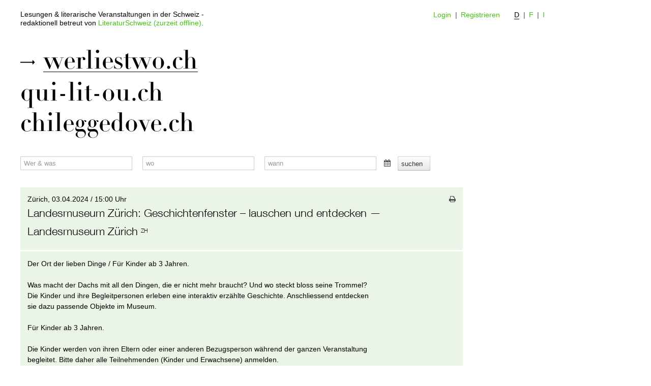

--- FILE ---
content_type: text/html; charset=UTF-8
request_url: https://www.werliestwo.ch/21062/geschichtenfenster-lauschen-und-entdecken
body_size: 43561
content:
<!DOCTYPE html>
<!--[if lt IE 7 ]><html class="ie ie6" lang="de"> <![endif]-->
<!--[if IE 7 ]><html class="ie ie7" lang="de"> <![endif]-->
<!--[if IE 8 ]><html class="ie ie8" lang="de"> <![endif]-->
<!--[if (gte IE 9)|!(IE)]><!--><html lang="de"> <!--<![endif]-->
  <head>
    <meta charset="utf-8">
   
    <meta name="viewport" content="width=device-width, initial-scale=1.0">

    
	<title>Landesmuseum Zürich: Geschichtenfenster – lauschen und entdecken Landesmuseum Zürich, Zürich</title><meta name="description" content="03.04.2024 / 15:00 Uhr Landesmuseum Zürich: Geschichtenfenster – lauschen und entdecken Landesmuseum Zürich, Zürich">
    
      		<meta property="fb:admins" content="100005551171584" />
      		<meta property="og:type" content="website" />
	  		
 	  				<meta property="og:url" content="http://www.werliestwo.ch/21062/geschichtenfenster-lauschen-und-entdecken"/>	   
	  				<meta property="og:site_name" content="www.werliestwo.ch" />
	  				<meta property="og:title" content="Landesmuseum Zürich: Geschichtenfenster – lauschen und entdecken" />
	  				<meta property="og:description" content="03.04.2024, 15:00 &mdash; Landesmuseum Zürich, Zürich" />
	  				
		 	     	<meta property="og:image" content="http://www.werliestwo.ch/img/logo-wlw-de.png"/>
		 	     	
    
	<link type="text/css" rel="stylesheet" href="/min/g=css-fe" >
    
    <link rel="canonical" href="http://www.werliestwo.ch/21062/geschichtenfenster-lauschen-und-entdecken"/>    
    <!--[if IE 7]><link rel="stylesheet" href="../css/font-awesome-ie7.css"><![endif]-->
    <!--[if lte IE 7]><script src="../js/icomoon-lte-ie7.js"></script><![endif]-->
    <!--[if lt IE 9]><script src="http://html5shim.googlecode.com/svn/trunk/html5.js"></script><![endif]-->
  	<!--[if lte IE 9]><link rel="stylesheet" href="../css/placeholder_polyfill.css"><![endif]-->
   
    <link rel="shortcut icon" href="/favicon.ico">
    <link rel="shortcut icon" href="/ico/favicon.png">
    <link rel="apple-touch-icon-precomposed" sizes="144x144" href="/ico/apple-touch-icon-144-precomposed.png">
    <link rel="apple-touch-icon-precomposed" sizes="114x114" href="/ico/apple-touch-icon-114-precomposed.png">
    <link rel="apple-touch-icon-precomposed" sizes="72x72" href="/ico/apple-touch-icon-72-precomposed.png">
    <link rel="apple-touch-icon-precomposed" href="/ico/apple-touch-icon-57-precomposed.png"> 

  </head>

  <body class="frontend">
  
  <div id="fb-root"></div>
      <script>(function(d, s, id) {
        var js, fjs = d.getElementsByTagName(s)[0];
        if (d.getElementById(id)) return;
        js = d.createElement(s); js.id = id;
        js.src = "//connect.facebook.net/de_DE/all.js#xfbml=1";
        fjs.parentNode.insertBefore(js, fjs);
      }(document, 'script', 'facebook-jssdk'));
  </script>
    
  <div class="wrapper">
 	  		

  <div id="header" class="container">
	  <div class="row">
	  

 	  	<div class="span8 pull-right service-span">
 	  	 	<nav id="service-top" class="service clearfix hidden-phone">
 	  	 	<ul>
 	  	 			<li><a href="http://www.werliestwo.ch/login">Login</a><span class="separator">|</span></li>
					<li><a href="http://www.werliestwo.ch/register">Registrieren</a><span class="separator-wide"></span></li>
 	  				<li class="active" ><a href="http://www.werliestwo.ch/">D</a><span class="separator">|</span></li>
 	  				<li><a href="http://www.qui-lit-ou.ch/">F</a><span class="separator">|</span></li>
 	  				<li><a href="http://www.chileggedove.ch/">I</a><span class="separator-wide"></span></li>
 	  				<li class="fb-wrapper">
 	  				<div class="fb-like" data-href="https://www.werliestwo.ch" data-send="false" data-layout="button_count" data-width="450" data-show-faces="false"></div>
 	  				</li>
 	  		</ul>	  		
 	  	 	</nav>
 	  	 	 	  	</div>
 	  	
 	  	<div class="span4 pull-left claim-span hidden-phone">
	  	  	<p>
	  	  			  	  	<a class="link-neutral" href="http://www.werliestwo.ch">Lesungen & literarische Veranstaltungen in der Schweiz -<br />
redaktionell betreut von <a href="http://www.literaturschweiz.ch (zurzeit offline)" target="_blank">LiteraturSchweiz (zurzeit offline)</a>.</a>
	  	  	</p>

  	  	</div>
 	  	
	  </div>
    </div> <!-- /container -->
    
    <div id="masthead" class="container">
	  <div class="row">
  	  	<div class="span6">
 	      <nav id="logo">
 	        <ul>
 	        <li id="logo-de" class="active"><span class="wingdings" aria-hidden="true" data-icon="&#xe000;"></span>&nbsp;<a href="http://www.werliestwo.ch"><span class="a-container">werliestwo.ch</span></a></li><li id="logo-fr" ><a href="http://www.qui-lit-ou.ch">qui-lit-ou.ch</a></li><li id="logo-it" ><a href="http://www.chileggedove.ch">chileggedove.ch</a></li> 	        </ul>
 	      </nav>
  	  	</div>
 	  	<div class="span6">
 	  	</div>
	  </div>
    </div> 
    <!-- Container --><div class="container" id="search"><div class="row"><div class="span12"><form method="get" action="https://www.werliestwo.ch/" autocomplete="off"><div class="searchbox" id="wer"><input type="text" value="" noresult="Freie Textsuche nach " placeholder="Wer &amp; was" id="input-werwas" name="a"><a href="#" class="clear link-neutral" id="clear-input-werwas">x</a></div><div class="searchbox" id="wo"><input type="text" value="" noresult="Es gibt keine Lesung in " placeholder="wo" id="input-wo" name="b"><a href="#" class="clear link-neutral" id="clear-input-wo">x</a></div><div data-date-format="dd.mm.yyyy" data-date="24.01.2026" id="datepicker" class="date searchbox"><input type="text" value="" placeholder="wann" id="input-wann" name="c"><a href="#" class="clear link-neutral" id="clear-input-wann">x</a> <span class="add-on" style="vertical-align: 20%;"><i id="datepicker-icon" class="icon-calendar"></i></span></div><input type="submit" class="btn" value="suchen" /></form></div></div></div><div class="container" id="content"><div class="row"><article itemscope itemtype="http://schema.org/LiteraryEvent"><div class="span9"><div class="single-header padded">Zürich, <time itemprop="startDate" content="2024-04-03T15:00+01:00" datetime="2024-04-03T15:00+01:00">03.04.2024 / 15:00 Uhr</time><span class="pull-right"><a href="javascript:window.print()" class="printlink"><i class="icon-print"></i></a></span><h1><span itemprop="performers">Landesmuseum Zürich</span>: <span itemprop="name">Geschichtenfenster – lauschen und entdecken</span> &mdash; Landesmuseum Zürich&nbsp;<span class="canton">ZH</span></h1></div><div class="single-text padded"><div id="figure-text-wrapper" class="clearfix"><p>Der Ort der lieben Dinge / Für Kinder ab 3 Jahren.<br />
<br />
Was macht der Dachs mit all den Dingen, die er nicht mehr braucht? Und wo steckt bloss seine Trommel? Die Kinder und ihre Begleitpersonen erleben eine interaktiv erzählte Geschichte. Anschliessend entdecken sie dazu passende Objekte im Museum.<br />
<br />
Für Kinder ab 3 Jahren.<br />
<br />
Die Kinder werden von ihren Eltern oder einer anderen Bezugsperson während der ganzen Veranstaltung begleitet. Bitte daher alle Teilnehmenden (Kinder und Erwachsene) anmelden.</p></div><p>Veranstaltet durch: <a href="http://www.landesmuseum.ch" target="_blank">Landesmuseum Zürich</a></p><h2>Tickets</h2><ul><li>Eintrittspreis: CHF 13.00 / 10.00, Kinder und Jugendliche bis 16 Jahre: Freier Eintritt</li><li itemprop="telephone">Reservation per Telefon: +41 (0)44 218 66 00</li><li>Reservation per E-Mail: <a href="mailto:reservationen@nationalmuseum.ch">reservationen@nationalmuseum.ch</a></li><li>Reservation per Internet: <a href="http://www.landesmuseum.ch/de/ihr-besuch#%7B%22categoryIds%22:%5B%228716%22,%228714%22,%228713%22,%2223219%22%5D,%22viewLayout%22:%22tile%22%7D">www.landesmuseum.ch</a></li></ul><div itemprop="location" itemscope itemtype="http://schema.org/Place"><h2>Hingehen</h2><span itemprop="name">Landesmuseum Zürich</span>, <span itemprop="address" itemscope itemtype="http://schema.org/PostalAddress"><span itemprop="streetAddress">Museumstrasse</span>, <span itemprop="postalCode">8001</span> <span itemprop="addressLocality">Zürich</span> </span><p><span class="wingdings" aria-hidden="true" data-icon="&#xe000;"></span> <a itemprop="map" href="http://map.search.ch/Zürich/Museumstrasse" target="_blank">Lageplan</a></p></div><div class="hidden-print"><h2>Weitersagen</h2><p><a onclick="return share_fb('https://www.werliestwo.ch/21062/geschichtenfenster-lauschen-und-entdecken', 'Landesmuseum Zürich: Geschichtenfenster – lauschen und entdecken &mdash; 03.04.2024, 15:00 &mdash; Landesmuseum Zürich, Zürich')" href="javascript:;"><span class="wingdings" aria-hidden="true" data-icon="&#xe000;"></span> Auf Facebook</a><span class="spacer"></span><a onclick="return share_twitter('Landesmuseum Zürich: Geschichtenfenster – lauschen und entdecken &mdash; 03.04.2024, 15:00 &mdash; Landesmuseum Zürich, Zürich https://www.werliestwo.ch/21062/geschichtenfenster-lauschen-und-entdecken')" href="javascript:;"><span class="wingdings" aria-hidden="true" data-icon="&#xe000;"></span> Auf Twitter</a><span class="spacer"></span><a href="mailto:?subject=Landesmuseum%20Z%C3%BCrich%3A%20Geschichtenfenster%20%E2%80%93%20lauschen%20und%20entdecken&body=Landesmuseum%20Z%C3%BCrich%3A%20Geschichtenfenster%20%E2%80%93%20lauschen%20und%20entdecken%0ALandesmuseum%20Z%C3%BCrich%2C%20Z%C3%BCrich%0A03.04.2024%20%2F%2015%3A00%0Ahttps%3A%2F%2Fwww.werliestwo.ch%2F21062%2Fgeschichtenfenster-lauschen-und-entdecken%0A%0ADer%20Ort%20der%20lieben%20Dinge%20%2F%20F%C3%BCr%20Kinder%20ab%203%20Jahren.%0D%0A%0D%0AWas%20macht%20der%20Dachs%20mit%20all%20den%20Dingen%2C%20die%20er%20nicht%20mehr%20braucht%3F%20Und%20wo%20steckt%20bloss%20seine%20Trommel%3F%20Die%20Kinder%20und%20ihre%20Begleitpersonen%20erleben%20eine%20interaktiv%20erz%C3%A4hlte%20Geschichte.%20Anschliessend%20entdecken%20sie%20dazu%20passende%20Objekte%20im%20Museum.%0D%0A%0D%0AF%C3%BCr%20Kinder%20ab%203%20Jahren.%0D%0A%0D%0ADie%20Kinder%20werden%20von%20ihren%20Eltern%20oder%20einer%20anderen%20Bezugsperson%20w%C3%A4hrend%20der%20ganzen%20Veranstaltung%20begleitet.%20Bitte%20daher%20alle%20Teilnehmenden%20%28Kinder%20und%20Erwachsene%29%20anmelden." target="_blank"><span class="wingdings" aria-hidden="true" data-icon="&#xe000;"></span> Per E-Mail</a><span class="spacer"></span></p></div></div></div></article><aside></aside></div></div>  <div class="push"><!--//--></div>
   </div><!-- /wrapper -->

    <div id="footer" class="container">
	  <div class="row">
  	  	<div class="span12">

  			<nav id="service-bottom-regions" class="service clearfix">
	 	  		<ul>
	 	  			<li>Regionen:&nbsp;</li><li><a href="http://www.werliestwo.ch/?a=&b=10&c=">EU</a><span class="separator">|</span></li><li><a href="http://www.werliestwo.ch/?a=&b=5&c=">Graubünden</a><span class="separator">|</span></li><li><a href="http://www.werliestwo.ch/?a=&b=4&c=">Nordwestschweiz</a><span class="separator">|</span></li><li><a href="http://www.werliestwo.ch/?a=&b=1&c=">Ostschweiz</a><span class="separator">|</span></li><li><a href="http://www.werliestwo.ch/?a=&b=8&c=">Region Bern Biel Thun</a><span class="separator">|</span></li><li><a href="http://www.werliestwo.ch/?a=&b=2&c=">Region Zürich</a><span class="separator">|</span></li><li><a href="http://www.werliestwo.ch/?a=&b=6&c=">Romandie</a><span class="separator">|</span></li><li><a href="http://www.werliestwo.ch/?a=&b=7&c=">Tessin </a><span class="separator">|</span></li><li><a href="http://www.werliestwo.ch/?a=&b=9&c=">Wallis</a><span class="separator">|</span></li><li><a href="http://www.werliestwo.ch/?a=&b=3&c=">Zentralschweiz</a></li> 	  			</ul>	 	  	
 	  		</nav>
 	  		
  	  		<nav id="service-bottom" class="service clearfix">
	 	  		<ul>
	 	  			<li><a href="http://www.facebook.com/werliestwo" target="_blank"><i style="margin-left: 0" class="icon-facebook-sign"></i> werliestwo auf Facebook</a><span class="separator">|</span></li><li><a href="../de/imprint">Impressum</a><span class="separator">|</span></li><li><a href="../de/legal-notice">Datenschutzerklärung wer-liest-wo.ch</a><span class="separator">|</span></li><li><a href="../de/partner">Partner</a><span class="separator">|</span></li><li><a href="../de/contact">Über uns</a><span class="separator">|</span></li><li><a href="../de/advertise">Hinweis für Veranstalter</a><span class="separator">|</span></li><li><a href="../all">Alle Veranstaltungen</a></li> 	  			</ul>	 	  	
 	  		</nav>
 	  		
 	
 	  		 	  		<nav id="service-bottom-2" class="service clearfix hidden-desktop hidden-tablet">
 	  	 	<ul>
 	  	 			<li><a href="login">Login</a><span class="separator">|</span></li>
					<li><a href="register">Registrieren</a><span class="separator-wide"></span></li>
 	  				<li class="active" ><a href="http://www.werliestwo.ch/">D</a><span class="separator">|</span></li>
 	  				<li><a href="http://www.qui-lit-ou.ch/">F</a><span class="separator">|</span></li>
 	  				<li><a href="http://www.chileggedove.ch/">I</a><span class="separator-wide"></span></li>
 	  				<li class="fb-wrapper">
 	  				<div class="fb-like" data-href="https://www.werliestwo.ch" data-send="false" data-layout="button_count" data-width="450" data-show-faces="false"></div>
 	  				</li>
 	  		</ul>	  		
 	  	 	</nav>
 	  	 	
  	  	</div>
	  </div>
	  
	  <div class="row">
  	  	<div class="span12 logos">  	  	
	  	  	<a class="link-neutral logo-ls" href="http://www.literaturschweiz.ch (zurzeit offline)" target="_blank"><img alt="LiteraturSchweiz" src="../img/logo-querformat_de.png"></a>  	
  	  	</div>
	  </div>

    </div> <!-- /container -->  

    <script src="//ajax.googleapis.com/ajax/libs/jquery/1.8.3/jquery.min.js"></script>
    <script>window.jQuery || document.write('<script src="../_function/jquery-1.8.3.min.js"><\/script>')</script>
    <script type="text/javascript" src="/min/g=js-fe-de"></script>
    
    <!--[if lte IE 9]><script src="../_function/placeholder_polyfill.jquery.js"></script><![endif]-->
    
<script type="text/javascript">
  var _gaq = _gaq || [];
  _gaq.push(['_setAccount', 'UA-39467418-1']);
  _gaq.push(['_setDomainName', 'www.werliestwo.ch']);
  _gaq.push(['_trackPageview']);

  (function() {
    var ga = document.createElement('script'); ga.type = 'text/javascript'; ga.async = true;
    ga.src = ('https:' == document.location.protocol ? 'https://ssl' : 'http://www') + '.google-analytics.com/ga.js';
    var s = document.getElementsByTagName('script')[0]; s.parentNode.insertBefore(ga, s);
  })();
</script>
    
<!--     Asynchroner Loader von fonts.com -->
<script type="text/javascript">
    window.onload=function() {
        var mtiTracking = document.createElement('link');
        mtiTracking.type='text/css';
        mtiTracking.rel='stylesheet';
        mtiTracking.href=('https:'==document.location.protocol?'https:':'http:') + '//fast.fonts.com/t/1.css';
        (document.getElementsByTagName('head')[0]||document.getElementsByTagName('body')[0]).appendChild( mtiTracking );
   }
</script><script type="text/javascript">$(function () {var datawerwas = [ { id: 1, name: 'WER', items: [ {id: '-', name: '-'},{id: '*', name: '*'},{id: 'Alexander Estis', name: 'Alexander Estis'},{id: 'Alfons Bürgler', name: 'Alfons Bürgler'},{id: 'Andreas Sommer', name: 'Andreas Sommer'},{id: 'Anna Rosenwasser «Herz»', name: 'Anna Rosenwasser «Herz»'},{id: 'Antoinette Rychner', name: 'Antoinette Rychner'},{id: 'argovia philharmonic', name: 'argovia philharmonic'},{id: 'Asa Hendry, Leander Albin, Nadina Derungs', name: 'Asa Hendry, Leander Albin, Nadina Derungs'},{id: 'Béla Rothenbühler', name: 'Béla Rothenbühler'},{id: 'Barbara Lutz/Werner Matt', name: 'Barbara Lutz/Werner Matt'},{id: 'Barbara Schibli', name: 'Barbara Schibli'},{id: 'Bea von Malchus', name: 'Bea von Malchus'},{id: 'Beatrix Gerstberger', name: 'Beatrix Gerstberger'},{id: 'Bernhard Chiquet, Vera Hohleiter, Ines Siegfried', name: 'Bernhard Chiquet, Vera Hohleiter, Ines Siegfried'},{id: 'Bernhard Strobel', name: 'Bernhard Strobel'},{id: 'Bettina Storks', name: 'Bettina Storks'},{id: 'BUK Buchhandlung', name: 'BUK Buchhandlung'},{id: 'BUK Buchhandlung & Loge Luzern', name: 'BUK Buchhandlung & Loge Luzern'},{id: 'Célia Slameuse, Honorable Scarabée, Nora Sedlacek, Fabian Portmann, Gianna Olinda Cadonau', name: 'Célia Slameuse, Honorable Scarabée, Nora Sedlacek, Fabian Portmann, Gianna Olinda Cadonau'},{id: 'Catalin Dorian Florescu', name: 'Catalin Dorian Florescu'},{id: 'Catherine Lovey', name: 'Catherine Lovey'},{id: 'Christian Haller', name: 'Christian Haller'},{id: 'Christine Sommer, Martin Brambach und Dietmar Loeffler', name: 'Christine Sommer, Martin Brambach und Dietmar Loeffler'},{id: 'Christof Gasser', name: 'Christof Gasser'},{id: 'Christoph Simon', name: 'Christoph Simon'},{id: 'Clara Lösel', name: 'Clara Lösel'},{id: 'Claude Weill', name: 'Claude Weill'},{id: 'Claudia Itin', name: 'Claudia Itin'},{id: 'Claudia Sutter', name: 'Claudia Sutter'},{id: 'Daniel Schreiber liest aus', name: 'Daniel Schreiber liest aus'},{id: 'Danielle Schläfl', name: 'Danielle Schläfl'},{id: 'Devid Striesow und Stefan Weinzierl', name: 'Devid Striesow und Stefan Weinzierl'},{id: 'die literarische aarau', name: 'die literarische aarau'},{id: 'Dimitré Dinev', name: 'Dimitré Dinev'},{id: 'diverse', name: 'diverse'},{id: 'Dmitrij Kapitelman', name: 'Dmitrij Kapitelman'},{id: 'Domenica Ammann', name: 'Domenica Ammann'},{id: 'Doris Büchel mit Christiani Wetter', name: 'Doris Büchel mit Christiani Wetter'},{id: 'Eule Karli', name: 'Eule Karli'},{id: 'Fluina Badel, Bettina Vital', name: 'Fluina Badel, Bettina Vital'},{id: 'Flurina Badel, Ruth Gantert', name: 'Flurina Badel, Ruth Gantert'},{id: 'Franz Hohler', name: 'Franz Hohler'},{id: 'Franziska Barta', name: 'Franziska Barta'},{id: 'Franziska Bruecker, Anna Trauffer und Gerhard Meister', name: 'Franziska Bruecker, Anna Trauffer und Gerhard Meister'},{id: 'Fundaziun Nairs', name: 'Fundaziun Nairs'},{id: 'Gabriela Merz und Islème Sassi', name: 'Gabriela Merz und Islème Sassi'},{id: 'Gabrielle Susan Rüetschi / Daniel Affentranger, Musik', name: 'Gabrielle Susan Rüetschi / Daniel Affentranger, Musik'},{id: 'Gertrud Woken, Clara Thalmann und Andere', name: 'Gertrud Woken, Clara Thalmann und Andere'},{id: 'Gianna Duschletta, Karin Kohler', name: 'Gianna Duschletta, Karin Kohler'},{id: 'Glauser Quintett', name: 'Glauser Quintett'},{id: 'Gregor Stäheli', name: 'Gregor Stäheli'},{id: 'Grock', name: 'Grock'},{id: 'Hanspeter Bäni', name: 'Hanspeter Bäni'},{id: 'Hayat Erdoğan', name: 'Hayat Erdoğan'},{id: 'Hilde Link', name: 'Hilde Link'},{id: 'Ilma Rakusa', name: 'Ilma Rakusa'},{id: 'Ilma Rakusa liest aus', name: 'Ilma Rakusa liest aus'},{id: 'Ines Siegfried', name: 'Ines Siegfried'},{id: 'Ingrid Strobel', name: 'Ingrid Strobel'},{id: 'Internationales Literaturfestival Leukerbad', name: 'Internationales Literaturfestival Leukerbad'},{id: 'Jürg Beeler', name: 'Jürg Beeler'},{id: 'Joanna Yulia Kluge, Hanna Widmer', name: 'Joanna Yulia Kluge, Hanna Widmer'},{id: 'Johannes Friedemann (Piano) und Bodo Krumwiede (Sprecher)', name: 'Johannes Friedemann (Piano) und Bodo Krumwiede (Sprecher)'},{id: 'Johannes Kaufmann', name: 'Johannes Kaufmann'},{id: 'Judith Stadlin', name: 'Judith Stadlin'},{id: 'Judith Stadlin und Michael van Orsouw', name: 'Judith Stadlin und Michael van Orsouw'},{id: 'Julia Rüegger, Valerie-Katharina Meyer, Nina Hurni, Tobias Pfister', name: 'Julia Rüegger, Valerie-Katharina Meyer, Nina Hurni, Tobias Pfister'},{id: 'Julia Steiner', name: 'Julia Steiner'},{id: 'Julia Weber', name: 'Julia Weber'},{id: 'Julian Schütt, Alexa Ritter', name: 'Julian Schütt, Alexa Ritter'},{id: 'Katerina Poladjan liest aus', name: 'Katerina Poladjan liest aus'},{id: 'Kathrin Veith zu Verena Stefans', name: 'Kathrin Veith zu Verena Stefans'},{id: 'Katinka Ruffieux', name: 'Katinka Ruffieux'},{id: 'Kristine Bilkau liest aus', name: 'Kristine Bilkau liest aus'},{id: 'Lara Stoll', name: 'Lara Stoll'},{id: 'Laure Wyss', name: 'Laure Wyss'},{id: 'Lisa Christ', name: 'Lisa Christ'},{id: 'Literatur aus der Region', name: 'Literatur aus der Region'},{id: 'Literatur|spur', name: 'Literatur|spur'},{id: 'Literaturhaus Zürich', name: 'Literaturhaus Zürich'},{id: 'Literaturhaus Zürich und Sofalesung.ch', name: 'Literaturhaus Zürich und Sofalesung.ch'},{id: 'Lore Berger', name: 'Lore Berger'},{id: 'Louise Brown', name: 'Louise Brown'},{id: 'Lukas Bärfuss', name: 'Lukas Bärfuss'},{id: 'Manuela Biedermann und Elena Mpintsis', name: 'Manuela Biedermann und Elena Mpintsis'},{id: 'Marco Gurtner und Mathias Schenk', name: 'Marco Gurtner und Mathias Schenk'},{id: 'Martin Oesch', name: 'Martin Oesch'},{id: 'Martin R. Dean', name: 'Martin R. Dean'},{id: 'Martina Clavadetscher', name: 'Martina Clavadetscher'},{id: 'Max Goldt', name: 'Max Goldt'},{id: 'Meral Kureyshi', name: 'Meral Kureyshi'},{id: 'Micha Lewinsky', name: 'Micha Lewinsky'},{id: 'Michèle Minelli', name: 'Michèle Minelli'},{id: 'Michael Fehr', name: 'Michael Fehr'},{id: 'Michelle Minelli', name: 'Michelle Minelli'},{id: 'Miriam Suter & Marianne Pletscher', name: 'Miriam Suter & Marianne Pletscher'},{id: 'Mit der Autorin Denise Buser', name: 'Mit der Autorin Denise Buser'},{id: 'Mona Petri', name: 'Mona Petri'},{id: 'Nava Ebrahimi', name: 'Nava Ebrahimi'},{id: 'Nitsa Gavriilidou', name: 'Nitsa Gavriilidou'},{id: 'Noemi Somalvico', name: 'Noemi Somalvico'},{id: 'Nora Osagiobare, Erika Do Nascimento', name: 'Nora Osagiobare, Erika Do Nascimento'},{id: 'Olga Lakritz, Nora Osagiobare', name: 'Olga Lakritz, Nora Osagiobare'},{id: 'Pedro Lenz & Simon Ho', name: 'Pedro Lenz & Simon Ho'},{id: 'Peter Neumann, Alex Oberholzer', name: 'Peter Neumann, Alex Oberholzer'},{id: 'Peter Stamm', name: 'Peter Stamm'},{id: 'Peter Wooddtli', name: 'Peter Wooddtli'},{id: 'Philipp Gurt', name: 'Philipp Gurt'},{id: 'Ralf Schlatter', name: 'Ralf Schlatter'},{id: 'Raphaela Edelbauer', name: 'Raphaela Edelbauer'},{id: 'Regina Meier-Gilgen', name: 'Regina Meier-Gilgen'},{id: 'Roman Tschäppeler', name: 'Roman Tschäppeler'},{id: 'Ruth Schweikert', name: 'Ruth Schweikert'},{id: 'Sabine Hahn', name: 'Sabine Hahn'},{id: 'Samuel Herzog', name: 'Samuel Herzog'},{id: 'Sarah Elena Müller (Moderation: Hartmut Abendschein)', name: 'Sarah Elena Müller (Moderation: Hartmut Abendschein)'},{id: 'Shqipe Sylejmani', name: 'Shqipe Sylejmani'},{id: 'Simone Stolz', name: 'Simone Stolz'},{id: 'Sonja Crone', name: 'Sonja Crone'},{id: 'Stadtbibliothek Luzern', name: 'Stadtbibliothek Luzern'},{id: 'Stadttheater meets Schützi', name: 'Stadttheater meets Schützi'},{id: 'Stef Stauffer', name: 'Stef Stauffer'},{id: 'Stories & Songs', name: 'Stories & Songs'},{id: 'Sylvie Schenk liest aus', name: 'Sylvie Schenk liest aus'},{id: 'TAK-Geschichtenwettbewerb', name: 'TAK-Geschichtenwettbewerb'},{id: 'Therese Bichsel', name: 'Therese Bichsel'},{id: 'Thomas Borer', name: 'Thomas Borer'},{id: 'Thomas Strässle', name: 'Thomas Strässle'},{id: 'Tim Altermatt, Okan Yilmaz', name: 'Tim Altermatt, Okan Yilmaz'},{id: 'Tomer Gardi', name: 'Tomer Gardi'},{id: 'Ulrike Ulrich', name: 'Ulrike Ulrich'},{id: 'Urs Augstburger', name: 'Urs Augstburger'},{id: 'Usama Al Shahmani', name: 'Usama Al Shahmani'},{id: 'Wanda Dufner', name: 'Wanda Dufner'},{id: 'Werner Adams', name: 'Werner Adams'},{id: 'Will und Roswitha Quadflieg', name: 'Will und Roswitha Quadflieg'}] }, { id: 2, name: 'WAS', items: [ {id: 'Queer Poetry Slam', name: 'Queer Poetry Slam'},{id: 'Central-Slam', name: 'Central-Slam'},{id: 'Geschichtenzeit', name: 'Geschichtenzeit'},{id: 'Little Bookworms: Stories, songs and rhymes for children', name: 'Little Bookworms: Stories, songs and rhymes for children'},{id: 'Märchen von Armen und Reichen', name: 'Märchen von Armen und Reichen'},{id: '48. Solothurner Literaturtage', name: '48. Solothurner Literaturtage'},{id: 'Poetryslam im Chicago (ZG)', name: 'Poetryslam im Chicago (ZG)'},{id: 'Geschichtenfenster – lauschen und entdecken', name: 'Geschichtenfenster – lauschen und entdecken'},{id: 'Story window – listen and discover', name: 'Story window – listen and discover'},{id: 'U20 Slam', name: 'U20 Slam'},{id: 'En piste pour les Alpes!', name: 'En piste pour les Alpes!'},{id: 'Erzählkunst. Heitere und nachdenkliche Geschichten.', name: 'Erzählkunst. Heitere und nachdenkliche Geschichten.'},{id: 'Poetry Slam', name: 'Poetry Slam'},{id: 'Schweizer Vorlesetag', name: 'Schweizer Vorlesetag'},{id: 'Unlock Your Public Speaking Potential with Toastmasters Zug', name: 'Unlock Your Public Speaking Potential with Toastmasters Zug'},{id: '為3至6歲兒童開設的粵語故事會', name: '為3至6歲兒童開設的粵語故事會'},{id: 'Erzählschloss: Geschichten von Rittern, Gespenstern und Prinzessinnen', name: 'Erzählschloss: Geschichten von Rittern, Gespenstern und Prinzessinnen'},{id: 'Erzählschloss: Schweizer Sagen und Märchen zu Gold und Geld', name: 'Erzählschloss: Schweizer Sagen und Märchen zu Gold und Geld'},{id: 'Schergenstaat Russland', name: 'Schergenstaat Russland'},{id: 'Kultur an Ort – Ein bebildertes Lesebuch', name: 'Kultur an Ort – Ein bebildertes Lesebuch'},{id: 'Der magische Turm', name: 'Der magische Turm'},{id: 'Sagenhafter Abend', name: 'Sagenhafter Abend'},{id: 'Politik durch Kultur', name: 'Politik durch Kultur'},{id: 'Workshop Literaturperformance', name: 'Workshop Literaturperformance'},{id: '3. Familienkonzert – Peter und der Wolf', name: '3. Familienkonzert – Peter und der Wolf'},{id: 'Prelecziun ord «archiv»', name: 'Prelecziun ord «archiv»'},{id: 'LITERATURWOCHENENDE DÜBENDORF', name: 'LITERATURWOCHENENDE DÜBENDORF'},{id: 'Fiktion und Fakten', name: 'Fiktion und Fakten'},{id: 'Flimmern im Ohr', name: 'Flimmern im Ohr'},{id: 'Café Littéraire: Flimmern im Ohr', name: 'Café Littéraire: Flimmern im Ohr'},{id: 'Briefe an Batmann', name: 'Briefe an Batmann'},{id: 'Hummerfrauen', name: 'Hummerfrauen'},{id: 'Aus der Region - Lesung mit lokalen Autor:innen', name: 'Aus der Region - Lesung mit lokalen Autor:innen'},{id: 'Man wird ja praktisch immer missverstanden – Lesung/Gespräch', name: 'Man wird ja praktisch immer missverstanden – Lesung/Gespräch'},{id: 'Die Schwestern von Krakau', name: 'Die Schwestern von Krakau'},{id: 'Lesung mit Bianca Nawrath: ‹Schöne Scham›', name: 'Lesung mit Bianca Nawrath: ‹Schöne Scham›'},{id: 'Lesung mit Anika Landsteiner: ‹Träume aus Salz›', name: 'Lesung mit Anika Landsteiner: ‹Träume aus Salz›'},{id: 'Lesung mit Olga Lakritz: ‹so öppis wie d wahrheit›', name: 'Lesung mit Olga Lakritz: ‹so öppis wie d wahrheit›'},{id: 'Superschmolitz - Poetry slam', name: 'Superschmolitz - Poetry slam'},{id: 'Lesung und Gespräch: «Matei entdeckt die Freiheit»', name: 'Lesung und Gespräch: «Matei entdeckt die Freiheit»'},{id: 'Lesung und Gespräch: «Histoire de l’homme qui ne voulait pas mourir» / «Geschichte vom Mann, der nicht sterben wollte»', name: 'Lesung und Gespräch: «Histoire de l’homme qui ne voulait pas mourir» / «Geschichte vom Mann, der nicht sterben wollte»'},{id: 'Einfallende Dämmerung', name: 'Einfallende Dämmerung'},{id: 'Berta, das Ei ist Hart!', name: 'Berta, das Ei ist Hart!'},{id: 'Buchvernissage: Solothurn ruft nach Vergeltung', name: 'Buchvernissage: Solothurn ruft nach Vergeltung'},{id: 'Die Regeln des Spiels', name: 'Die Regeln des Spiels'},{id: 'Wehe du gibst auf - Tour 2026', name: 'Wehe du gibst auf - Tour 2026'},{id: 'Das ganze Spektrum - Betrachtungen über die Liebe', name: 'Das ganze Spektrum - Betrachtungen über die Liebe'},{id: 'Märchenzeit', name: 'Märchenzeit'},{id: 'bin laut bin leise', name: 'bin laut bin leise'},{id: '«Liebe! Ein Aufruf»', name: '«Liebe! Ein Aufruf»'},{id: 'Lesung - Mein Weg aus den Fängen der Anorexie', name: 'Lesung - Mein Weg aus den Fängen der Anorexie'},{id: 'DIE BLECHTROMMEL', name: 'DIE BLECHTROMMEL'},{id: 'Martina Clavadetscher liest aus «Die Schrecken der anderen»', name: 'Martina Clavadetscher liest aus «Die Schrecken der anderen»'},{id: 'Peter Stamm liest aus «Auf ganz dünnem Eis»', name: 'Peter Stamm liest aus «Auf ganz dünnem Eis»'},{id: 'Zeit der Mutigen', name: 'Zeit der Mutigen'},{id: 'Wädi-Slam', name: 'Wädi-Slam'},{id: 'Russische Spezialitäten', name: 'Russische Spezialitäten'},{id: 'Hixifax & Max', name: 'Hixifax & Max'},{id: 'Truuba Schwätz', name: 'Truuba Schwätz'},{id: 'Gschichteziit', name: 'Gschichteziit'},{id: 'Schmolitz. LitteraturA Nairs', name: 'Schmolitz. LitteraturA Nairs'},{id: 'Sofalesung mit Flurina Badel und Ruth Gantert', name: 'Sofalesung mit Flurina Badel und Ruth Gantert'},{id: 'Franz Hohler spaziert durch sein Gesamtwerk', name: 'Franz Hohler spaziert durch sein Gesamtwerk'},{id: 'Lesung und Gespräch', name: 'Lesung und Gespräch'},{id: 'Noten von Vanille und Ambra', name: 'Noten von Vanille und Ambra'},{id: 'Talkie Walkie #2: An das Wilde glauben', name: 'Talkie Walkie #2: An das Wilde glauben'},{id: 'Literarischer Salon: Von jenen, die jagen', name: 'Literarischer Salon: Von jenen, die jagen'},{id: 'Buchvernissage Feuerfächer', name: 'Buchvernissage Feuerfächer'},{id: 'Erinnern ins Jetzt', name: 'Erinnern ins Jetzt'},{id: 'Prelecziun «Affers da famiglia»', name: 'Prelecziun «Affers da famiglia»'},{id: 'Ich komme mit', name: 'Ich komme mit'},{id: 'Out Of Office', name: 'Out Of Office'},{id: 'Der Jahrhundertclown', name: 'Der Jahrhundertclown'},{id: 'Lesung und Audiovision mit Hanspeter Bäni', name: 'Lesung und Audiovision mit Hanspeter Bäni'},{id: 'Sofalesung - Haubtsache kein Zeitgeist', name: 'Sofalesung - Haubtsache kein Zeitgeist'},{id: 'Hilde Link: Lesung und Gespräch', name: 'Hilde Link: Lesung und Gespräch'},{id: 'Lesung und Gespräch: «Wo bleibt das Licht»', name: 'Lesung und Gespräch: «Wo bleibt das Licht»'},{id: 'Wo bleibt das Licht', name: 'Wo bleibt das Licht'},{id: '«Wo bleibt das Licht»', name: '«Wo bleibt das Licht»'},{id: 'Scherbenviertel', name: 'Scherbenviertel'},{id: 'Vermessene Zeit', name: 'Vermessene Zeit'},{id: '30. Internationales Literaturfestival Leukerbad', name: '30. Internationales Literaturfestival Leukerbad'},{id: 'Literatur am Mäntig', name: 'Literatur am Mäntig'},{id: 'Sofalesung mit Joanna Yulia Kluge', name: 'Sofalesung mit Joanna Yulia Kluge'},{id: 'Thomas Mann: Kretschmars Vortrag', name: 'Thomas Mann: Kretschmars Vortrag'},{id: 'Herr Doktor, miis Büsi... 2.0', name: 'Herr Doktor, miis Büsi... 2.0'},{id: 'De chly Prinz – als reizreduzierte Lesung', name: 'De chly Prinz – als reizreduzierte Lesung'},{id: '«Zuger Todesfelle»', name: '«Zuger Todesfelle»'},{id: 'Sofalesung mit Julia Rüegger & Valerie-Katharina Meyer', name: 'Sofalesung mit Julia Rüegger & Valerie-Katharina Meyer'},{id: 'Warum du morgen noch leben könntest …', name: 'Warum du morgen noch leben könntest …'},{id: 'Weil ich Ruth bin', name: 'Weil ich Ruth bin'},{id: 'Lesung und Gespräch über Max Frisch', name: 'Lesung und Gespräch über Max Frisch'},{id: '«Goldstrand»', name: '«Goldstrand»'},{id: '«brüten wir die welt neu aus» - Szenische Lesung zu Verena Stefans «Häutungen»', name: '«brüten wir die welt neu aus» - Szenische Lesung zu Verena Stefans «Häutungen»'},{id: '«Halbinsel»', name: '«Halbinsel»'},{id: 'Volumen 5 – Die Rückkehr!', name: 'Volumen 5 – Die Rückkehr!'},{id: 'Volume 5 – Die Rückkehr!', name: 'Volume 5 – Die Rückkehr!'},{id: 'Literarische Pionierin', name: 'Literarische Pionierin'},{id: 'Lagerfeuerlesung #3: Wir tun nur so', name: 'Lagerfeuerlesung #3: Wir tun nur so'},{id: 'Debüt-Abend mit «lokal lesen»', name: 'Debüt-Abend mit «lokal lesen»'},{id: 'Melara Mvogdobo: Großmütter', name: 'Melara Mvogdobo: Großmütter'},{id: 'Literatur am Mittag: Nietzsche in Basel', name: 'Literatur am Mittag: Nietzsche in Basel'},{id: 'Leseabend und Spaziergang: Adelheid Duvanel', name: 'Leseabend und Spaziergang: Adelheid Duvanel'},{id: 'Literatur am Abend: Urs Widmer', name: 'Literatur am Abend: Urs Widmer'},{id: 'Literatur am Mittag: Erika Mann', name: 'Literatur am Mittag: Erika Mann'},{id: 'Literatur am Mittag: Bahnhofsprosa', name: 'Literatur am Mittag: Bahnhofsprosa'},{id: 'Niklaus Brantschen über die Poesie der Welt', name: 'Niklaus Brantschen über die Poesie der Welt'},{id: 'Unruhe über Mittag: Cédric Weidmann – Antizipation der Nostalgie', name: 'Unruhe über Mittag: Cédric Weidmann – Antizipation der Nostalgie'},{id: 'Human Rights Slam – Valentina Jordan, Samira Parichani, Joël Perrin, Ianique Sägesser, Kay Wieoimmer', name: 'Human Rights Slam – Valentina Jordan, Samira Parichani, Joël Perrin, Ianique Sägesser, Kay Wieoimmer'},{id: 'Samanta Schweblin – Das gute Übel', name: 'Samanta Schweblin – Das gute Übel'},{id: 'Lyrikreihe «Die Wanne»: Sprachgewalt – Yevgeniy Breyger, Jennifer Eckert, Ariane Koch und Laura Leupi', name: 'Lyrikreihe «Die Wanne»: Sprachgewalt – Yevgeniy Breyger, Jennifer Eckert, Ariane Koch und Laura Leupi'},{id: 'Lesezirkel: Sinclair Lewis – Das ist bei uns nicht möglich', name: 'Lesezirkel: Sinclair Lewis – Das ist bei uns nicht möglich'},{id: 'Your next good read: Klassiker und Neuerscheinungen aus den USA, mit Blas Ulibarri', name: 'Your next good read: Klassiker und Neuerscheinungen aus den USA, mit Blas Ulibarri'},{id: 'Sofalesung: Tim Altermatt – Mimikry', name: 'Sofalesung: Tim Altermatt – Mimikry'},{id: 'Der nicht gehörte Aufschrei', name: 'Der nicht gehörte Aufschrei'},{id: 'Aristophanes: Lysistrata', name: 'Aristophanes: Lysistrata'},{id: 'GURTNER & SCHENK', name: 'GURTNER & SCHENK'},{id: 'Fleischeslust', name: 'Fleischeslust'},{id: 'Lesung mit Martin R. Dean', name: 'Lesung mit Martin R. Dean'},{id: 'Die Schrecken der anderen', name: 'Die Schrecken der anderen'},{id: 'Aber?', name: 'Aber?'},{id: 'Im Meer waren wir nie', name: 'Im Meer waren wir nie'},{id: 'Lesung', name: 'Lesung'},{id: 'Friedas Fall', name: 'Friedas Fall'},{id: 'Lagerfeuerlesung #2: raw music', name: 'Lagerfeuerlesung #2: raw music'},{id: 'HERSTORY', name: 'HERSTORY'},{id: 'Neues literarisches Essay: Die Altenboomer - Was das Leben jetzt verspricht', name: 'Neues literarisches Essay: Die Altenboomer - Was das Leben jetzt verspricht'},{id: 'James', name: 'James'},{id: 'Und Federn überall', name: 'Und Federn überall'},{id: 'Frauen auf Makronisos', name: 'Frauen auf Makronisos'},{id: 'Das Herz wirft in der Brust keinen Schatten', name: 'Das Herz wirft in der Brust keinen Schatten'},{id: 'Sofalesung mit Nora Osagiobare', name: 'Sofalesung mit Nora Osagiobare'},{id: 'Sofalesung mit Olga Lakritz', name: 'Sofalesung mit Olga Lakritz'},{id: 'Mit Linggs', name: 'Mit Linggs'},{id: 'Der Reisläufer und das Blutgericht von Zürich', name: 'Der Reisläufer und das Blutgericht von Zürich'},{id: 'Lesung aus seinem aktuellen Erzählband «Auf ganz dünnem Eis»', name: 'Lesung aus seinem aktuellen Erzählband «Auf ganz dünnem Eis»'},{id: 'Lesung mit Peter Stamm', name: 'Lesung mit Peter Stamm'},{id: 'Das Blaue vom Himmel ... und zurück', name: 'Das Blaue vom Himmel ... und zurück'},{id: 'Buchvernissage', name: 'Buchvernissage'},{id: 'Ein Abend mit', name: 'Ein Abend mit'},{id: 'Die echtere Wirklichkeit', name: 'Die echtere Wirklichkeit'},{id: 'Verslimorgen', name: 'Verslimorgen'},{id: 'Fallen Sie nicht, fliegen Sie lieber', name: 'Fallen Sie nicht, fliegen Sie lieber'},{id: 'Interaktive Kinderlesung: Swiss Ice Hockey-Kids', name: 'Interaktive Kinderlesung: Swiss Ice Hockey-Kids'},{id: 'Lemusa', name: 'Lemusa'},{id: 'Text! - Literatur im Gespräch', name: 'Text! - Literatur im Gespräch'},{id: 'Stolz und Widerstand – Geschichten zweier Welten', name: 'Stolz und Widerstand – Geschichten zweier Welten'},{id: 'Sofalesung - Dazwischen die Einsamkeit', name: 'Sofalesung - Dazwischen die Einsamkeit'},{id: 'Lyrik im Kloster', name: 'Lyrik im Kloster'},{id: '«Der Reporter – Geschichten jenseits der Dreharbeiten»', name: '«Der Reporter – Geschichten jenseits der Dreharbeiten»'},{id: 'Orchester meets Poetry Slam', name: 'Orchester meets Poetry Slam'},{id: 'Affezang', name: 'Affezang'},{id: 'Stories & Songs', name: 'Stories & Songs'},{id: '«In Erwartung eines Glücks»', name: '«In Erwartung eines Glücks»'},{id: 'Lesung und Buchpräsentation', name: 'Lesung und Buchpräsentation'},{id: 'Buchclub: NMBE Leseratten', name: 'Buchclub: NMBE Leseratten'},{id: 'Die Schweiz gegen die Welt', name: 'Die Schweiz gegen die Welt'},{id: 'Lesung und Gespräch: Fluchtnovelle', name: 'Lesung und Gespräch: Fluchtnovelle'},{id: 'Sofalesung mit Tim Altermatt', name: 'Sofalesung mit Tim Altermatt'},{id: 'Lesung und Gespräch: «Liefern»', name: 'Lesung und Gespräch: «Liefern»'},{id: 'Der Berg der Namenlosen', name: 'Der Berg der Namenlosen'},{id: 'Lesung und Gespräch: «In der Tiefe des Tigris schläft ein Lied»', name: 'Lesung und Gespräch: «In der Tiefe des Tigris schläft ein Lied»'},{id: 'Café Littéraire: Bauchlandung, Geschichte einer Teenager-Schwangerschaft', name: 'Café Littéraire: Bauchlandung, Geschichte einer Teenager-Schwangerschaft'},{id: 'Café Littéraire: Der Milchprinz', name: 'Café Littéraire: Der Milchprinz'},{id: 'Ich will lieber schweigen', name: 'Ich will lieber schweigen'},{id: 'Kinderveranstaltung', name: 'Kinderveranstaltung'},{id: 'Diskussion / Podium', name: 'Diskussion / Podium'},{id: 'Gespräch / Interview', name: 'Gespräch / Interview'},{id: 'Slam / Spoken Word / Performance', name: 'Slam / Spoken Word / Performance'},{id: 'Literarischer Rundgang', name: 'Literarischer Rundgang'},{id: 'Lesezirkel/Workshop', name: 'Lesezirkel/Workshop'},{id: 'Theater (Premiere)', name: 'Theater (Premiere)'},{id: 'Literarisches Konzert', name: 'Literarisches Konzert'}] }];$("#input-werwas").typeahead({source: datawerwas,showonfocus:false,noresult: '<li class="no-results">Freie Textsuche nach  <strong>@q</strong></li>',itemSelected: function(item){}, value:''});var dataort = [ { id: 1, name: 'REGION', items: [ {id: 10, name: 'EU'},{id: 5, name: 'Graubünden'},{id: 4, name: 'Nordwestschweiz'},{id: 1, name: 'Ostschweiz'},{id: 8, name: 'Region Bern Biel Thun'},{id: 2, name: 'Region Zürich'},{id: 6, name: 'Romandie'},{id: 7, name: 'Tessin '},{id: 9, name: 'Wallis'},{id: 3, name: 'Zentralschweiz'}] }, { id: 2, name: 'LOKALITÄT', items: [ {id: 2739, name: 'Aargauer Kantonsbibliothek'},{id: 298, name: 'Aargauer Literaturhaus Lenzburg'},{id: 536, name: 'Allgemeine Lesegesellschaft Basel'},{id: 1750, name: 'Aula Pestalozzischulhaus'},{id: 3091, name: 'Bücher Lüthy Chur'},{id: 4168, name: 'Bühne Aarau, Tuchlaube'},{id: 4171, name: 'Berufsfachschule BBB'},{id: 2131, name: 'Bibliothek Muri'},{id: 1705, name: 'Bibliothek Schlieren ZH'},{id: 617, name: 'Bibliothek Spiez'},{id: 1036, name: 'Bibliothek Zug'},{id: 2507, name: 'Bibliothek Zug'},{id: 4244, name: 'Buchhandlung Bellini'},{id: 3437, name: 'Buchhandlung Bellini'},{id: 4266, name: 'Buchhandlung Merkel'},{id: 937, name: 'Buchhaus Lüthy Solothurn'},{id: 3927, name: 'BUK Buchhandlung'},{id: 592, name: 'Cabaret Voltaire'},{id: 186, name: 'Café Bistro Cheesmeyer'},{id: 4237, name: 'Café L"Aubier'},{id: 4279, name: 'Casa d"Angel'},{id: 4170, name: 'Central Uster'},{id: 3207, name: 'Château de Prangins'},{id: 3351, name: 'Cheesmeyer'},{id: 4262, name: 'Chicago Musik Bar & Lounge'},{id: 159, name: 'CoalMine'},{id: 241, name: 'Dorfplatz Leukerbad'},{id: 4028, name: 'Forum Würth Rorschach'},{id: 3424, name: 'Fundaziun Nairs'},{id: 1668, name: 'Galvanik'},{id: 4265, name: 'Gasthaus Traube'},{id: 2558, name: 'GGG Bibliothek Bläsi'},{id: 4177, name: 'GGG Bibliothek Hirzbrunnen'},{id: 2154, name: 'GGG Bibliothek Schmiedenhof'},{id: 4281, name: 'Hellraum'},{id: 3765, name: 'Hotel Gstaaderhof'},{id: 3082, name: 'Hotel Schweizerhof'},{id: 3447, name: 'Hotel Schweizerhof'},{id: 4257, name: 'Hotel Spirgarten'},{id: 4271, name: 'Kafi Hoi Zäme'},{id: 47, name: 'Kantonsbibliothek Baselland'},{id: 1350, name: 'Kantonsbibliothek Graubünden'},{id: 3544, name: 'KiM – Kultur in Mogelsberg'},{id: 4284, name: 'Kirchgemeindehaus Rosenmatt'},{id: 365, name: 'Kloster St. Urban'},{id: 4258, name: 'Kreuz -  Raum für Kultur Aarau'},{id: 4172, name: 'Kultur- und Kongresshaus'},{id: 4278, name: 'Kursaal | Rainer Maria Rilke Saal - Grand Resort Bad Ragaz'},{id: 1441, name: 'Kurtheater'},{id: 3223, name: 'Landesmuseum Zürich'},{id: 690, name: 'Langnauer Keller-Theater'},{id: 2058, name: 'lit.z Literaturhaus Zentralschweiz'},{id: 621, name: 'Literaturhaus Basel'},{id: 124, name: 'Literaturhaus Zürich'},{id: 3883, name: 'Millers'},{id: 3872, name: 'Mohramar / Holzpark Klybeck'},{id: 2106, name: 'Museum Burg Zug'},{id: 4283, name: 'Museum Prestegg'},{id: 1222, name: 'Naturhistorisches Museum Bern'},{id: 24, name: 'Obere Mühle'},{id: 127, name: 'Oswalds Eleven'},{id: 4274, name: 'Postautohaltestelle Tarasp-Fontana'},{id: 4287, name: 'Privatadresse'},{id: 4176, name: 'Rössli Buchhandlung'},{id: 4276, name: 'Richi'},{id: 3314, name: 'Schüür'},{id: 3504, name: 'schloss burgdorf'},{id: 4075, name: 'Schloss Thun'},{id: 3355, name: 'Schloss Thun, Rittersaal'},{id: 2468, name: 'Schopf - Verein Hochneun'},{id: 32, name: 'Schreiber Kirchgasse '},{id: 2721, name: 'Sofalesungen'},{id: 4253, name: 'Solothurner Literaturtage'},{id: 178, name: 'Spiel- und Läselade'},{id: 3882, name: 'St. Beatus-Höhlen'},{id: 482, name: 'Stadtbibliothek Baden'},{id: 4181, name: 'Stadtbibliothek Biel / Bbiliothèque de la Ville Bienne'},{id: 2057, name: 'Stadtbibliothek Biel / Bibliothèque de la ville de Bienne'},{id: 556, name: 'Stadtbibliothek Luzern / Kino Bourbaki 1'},{id: 49, name: 'Stadtbibliothek Wädenswil'},{id: 2592, name: 'Stadthaus Winterthur'},{id: 1136, name: 'Stadtsaal Zofingen'},{id: 144, name: 'Stadttheater Olten'},{id: 789, name: 'TaB Theater am Bahnhof'},{id: 3121, name: 'TAK Theater Liechtenstein'},{id: 2176, name: 'Teufelhof'},{id: 604, name: 'Theater Ticino'},{id: 1583, name: 'Theaterhaus Phönix'},{id: 3803, name: 'Universitätsbibliothek Bern, Bibliothek Münstergasse, Veranstaltungssaal, 1. UG'},{id: 4275, name: 'Vera Oeri-Bibliothek'},{id: 1303, name: 'Villa Grunholzer'},{id: 4286, name: 'Villa Sonnenberg'},{id: 3996, name: 'Werkstatt Kultur-Bar'},{id: 1410, name: 'Wird bei der Anmeldung bekannt gegeben'},{id: 44, name: 'Wird bei der Anmeldung bekannt gegeben.'},{id: 27, name: 'Wird bei der Anmeldung bekannt gegeben.'},{id: 4277, name: 'Wird bei der Anmeldung bekannt gegeben., Winterthur'},{id: 235, name: 'Wortreich Buchhandlung & Antiquariat'},{id: 631, name: 'Zähnteschüür'},{id: 4263, name: 'Zentrum «Heinrich von Hünenberg»'},{id: 793, name: 'Zentrum Paul Klee'},{id: 4280, name: 'Zunft zur fünften Jahreszeit'}] }];$("#input-wo").typeahead({source: dataort,showonfocus:false,noresult: '<li class="no-results">Veranstaltungen in <strong>@q</strong></li>',itemSelected: function(item){}, value:''});var wannvars = [ {id: 1, name: 'Heute'},{id: 2, name: 'Morgen'},{id: 3, name: 'Dieses Wochenende'},{id: 4, name: 'Diese Woche'},{id: 5, name: 'Nächste Woche'},{id: 6, name: 'Diesen Monat'}];$("#input-wann").typeahead({source: wannvars,maxItems:12,noresult: '<li class="no-results">Freie Datumssuche: <strong>@q</strong></li>',groups:false, value:''});$("#datepicker-icon").click(function(){$("#datepicker").datepicker({autoclose:true, todayHighlight: true, language: "de" }).on("changeDate", function(ev){ $("#c").val($("#input-wann").val());});$("#datepicker").datepicker("show");});});</script></body></html>